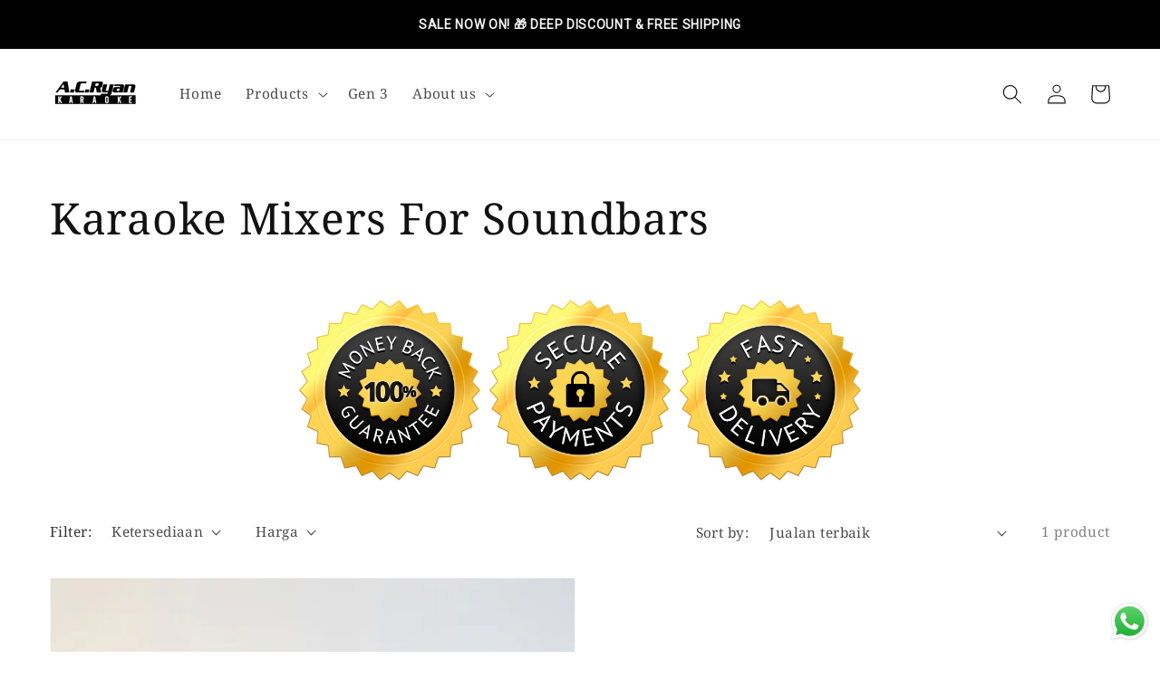

--- FILE ---
content_type: text/css
request_url: https://merchant.cdn.hoolah.co/ac-ryan-karaoke.myshopify.com/hoolah-library.css
body_size: 536
content:
.hoolah_collection_widget{line-height:1.1 !important;margin-top:0 !important}.hoolah_product_widget{line-height:1.15;margin-bottom:25px}#hoolah-learn-more{display:inline-block;margin-bottom:2px}.payment_method_hoolah_checkout span.payment_method_icons{display:none !important}#hoolah-learn-more{font-size:70%;margin-left:6px;vertical-align:middle;text-decoration:underline;cursor:pointer}.bold{font-weight:600}#modal-elem img{vertical-align:unset;display:inline}.shopback-checkout-logo{display:inline-block;width:auto;vertical-align:middle;height:26px !important}.shopback-checkout-promo{display:inline-block;width:auto;vertical-align:middle;height:26px !important}